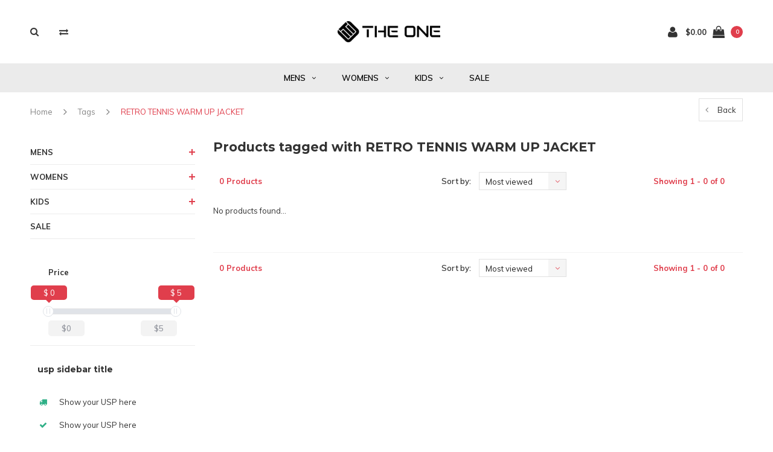

--- FILE ---
content_type: text/html;charset=utf-8
request_url: https://www.theoneinus.com/tags/retro-tennis-warm-up-jacket/
body_size: 9771
content:
<!DOCTYPE html>
<html lang="us">
  <head>

    
    <meta charset="utf-8"/>
<!-- [START] 'blocks/head.rain' -->
<!--

  (c) 2008-2026 Lightspeed Netherlands B.V.
  http://www.lightspeedhq.com
  Generated: 20-01-2026 @ 10:00:20

-->
<link rel="canonical" href="https://www.theoneinus.com/tags/retro-tennis-warm-up-jacket/"/>
<link rel="alternate" href="https://www.theoneinus.com/index.rss" type="application/rss+xml" title="New products"/>
<meta name="robots" content="noodp,noydir"/>
<meta property="og:url" content="https://www.theoneinus.com/tags/retro-tennis-warm-up-jacket/?source=facebook"/>
<meta property="og:site_name" content="The One"/>
<meta property="og:title" content="RETRO TENNIS WARM UP JACKET"/>
<!--[if lt IE 9]>
<script src="https://cdn.shoplightspeed.com/assets/html5shiv.js?2025-02-20"></script>
<![endif]-->
<!-- [END] 'blocks/head.rain' -->
    <title>RETRO TENNIS WARM UP JACKET - The One</title>
    <meta name="description" content="" />
    <meta name="keywords" content="RETRO, TENNIS, WARM, UP, JACKET" />
    <meta name="viewport" content="width=device-width, initial-scale=1.0">
    <meta name="apple-mobile-web-app-capable" content="yes">
    <meta name="apple-mobile-web-app-status-bar-style" content="black">


    <link rel="shortcut icon" href="https://cdn.shoplightspeed.com/shops/622602/themes/3309/v/1035841/assets/favicon.ico?20241219185951" type="image/x-icon" />
    <link href='//fonts.googleapis.com/css?family=Muli:400,300,600,700,800,900' rel='stylesheet' type='text/css'>
    <link href='//fonts.googleapis.com/css?family=Montserrat:400,300,600,700,800,900' rel='stylesheet' type='text/css'>
    <link rel="shortcut icon" href="https://cdn.shoplightspeed.com/shops/622602/themes/3309/v/1035841/assets/favicon.ico?20241219185951" type="image/x-icon" /> 
    <link rel="stylesheet" href="https://cdn.shoplightspeed.com/shops/622602/themes/3309/assets/bootstrap.css?2025030419483920210105151926" />
    <link rel="stylesheet" href="https://cdn.shoplightspeed.com/shops/622602/themes/3309/assets/font-awesome-min.css?2025030419483920210105151926" />
    <link rel="stylesheet" href="https://cdn.shoplightspeed.com/shops/622602/themes/3309/assets/ionicons.css?2025030419483920210105151926" />
    <link rel="stylesheet" href="https://cdn.shoplightspeed.com/shops/622602/themes/3309/assets/transition.css?2025030419483920210105151926" />
    <link rel="stylesheet" href="https://cdn.shoplightspeed.com/shops/622602/themes/3309/assets/dropdown.css?2025030419483920210105151926" />
    <link rel="stylesheet" href="https://cdn.shoplightspeed.com/shops/622602/themes/3309/assets/checkbox.css?2025030419483920210105151926" />
    <link rel="stylesheet" href="https://cdn.shoplightspeed.com/shops/622602/themes/3309/assets/owl-carousel.css?2025030419483920210105151926" />
    <link rel="stylesheet" href="https://cdn.shoplightspeed.com/shops/622602/themes/3309/assets/jquery-fancybox.css?2025030419483920210105151926" />
    <link rel="stylesheet" href="https://cdn.shoplightspeed.com/shops/622602/themes/3309/assets/jquery-custom-scrollbar.css?2025030419483920210105151926" />
        <link rel="stylesheet" href="https://cdn.shoplightspeed.com/shops/622602/themes/3309/assets/style.css?2025030419483920210105151926" />  
    <link rel="stylesheet" href="https://cdn.shoplightspeed.com/shops/622602/themes/3309/assets/responsive.css?2025030419483920210105151926" />
    <link rel="stylesheet" href="https://cdn.shoplightspeed.com/shops/622602/themes/3309/assets/settings.css?2025030419483920210105151926" />
        <link rel="stylesheet" href="https://cdn.shoplightspeed.com/assets/gui-2-0.css?2025-02-20" />
    <link rel="stylesheet" href="https://cdn.shoplightspeed.com/assets/gui-responsive-2-0.css?2025-02-20" />   
    <link rel="stylesheet" href="https://cdn.shoplightspeed.com/shops/622602/themes/3309/assets/custom.css?2025030419483920210105151926" />
    <link rel="stylesheet" href="https://cdn.shoplightspeed.com/shops/622602/themes/3309/assets/new.css?2025030419483920210105151926" />
    <link rel="stylesheet" href="https://cdn.shoplightspeed.com/shops/622602/themes/3309/assets/wsa-css.css?2025030419483920210105151926" />
    <link rel="stylesheet" href="https://cdn.shoplightspeed.com/shops/622602/themes/3309/assets/jquery-bxslider-min.css?2025030419483920210105151926" />
    
    
    <script src="https://cdn.shoplightspeed.com/assets/jquery-1-9-1.js?2025-02-20"></script>
    <script src="https://cdn.shoplightspeed.com/assets/jquery-ui-1-10-1.js?2025-02-20"></script>
   
    <script type="text/javascript" src="https://cdn.shoplightspeed.com/shops/622602/themes/3309/assets/transition.js?2025030419483920210105151926"></script>
    <script type="text/javascript" src="https://cdn.shoplightspeed.com/shops/622602/themes/3309/assets/dropdown.js?2025030419483920210105151926"></script>
    <script type="text/javascript" src="https://cdn.shoplightspeed.com/shops/622602/themes/3309/assets/checkbox.js?2025030419483920210105151926"></script>
    <script type="text/javascript" src="https://cdn.shoplightspeed.com/shops/622602/themes/3309/assets/owl-carousel.js?2025030419483920210105151926"></script>
    <script type="text/javascript" src="https://cdn.shoplightspeed.com/shops/622602/themes/3309/assets/jquery-fancybox.js?2025030419483920210105151926"></script>
    <script type="text/javascript" src="https://cdn.shoplightspeed.com/shops/622602/themes/3309/assets/jquery-custom-scrollbar.js?2025030419483920210105151926"></script>
    <script type="text/javascript" src="https://cdn.shoplightspeed.com/shops/622602/themes/3309/assets/jquery-countdown-min.js?2025030419483920210105151926"></script>
        <script type="text/javascript" src="https://cdn.shoplightspeed.com/shops/622602/themes/3309/assets/global.js?2025030419483920210105151926"></script>
		    <script type="text/javascript" src="https://cdn.shoplightspeed.com/shops/622602/themes/3309/assets/jcarousel.js?2025030419483920210105151926"></script>
    <script type="text/javascript" src="https://cdn.shoplightspeed.com/shops/622602/themes/3309/assets/jquery-bxslider-min.js?2025030419483920210105151926"></script>
    <script type="text/javascript" src="https://cdn.shoplightspeed.com/assets/gui.js?2025-02-20"></script>
    <script type="text/javascript" src="https://cdn.shoplightspeed.com/assets/gui-responsive-2-0.js?2025-02-20"></script>
    <script type="text/javascript" src="//cdnjs.cloudflare.com/ajax/libs/jqueryui-touch-punch/0.2.3/jquery.ui.touch-punch.min.js"></script>
    <ul class="hidden-data hidden" style="display:none !important;"><li>622602</li><li>3309</li><li>nee</li><li>us</li><li>live</li><li></li><li>https://www.theoneinus.com/</li></ul>
        
    <!--[if lt IE 9]>
    <link rel="stylesheet" href="https://cdn.shoplightspeed.com/shops/622602/themes/3309/assets/style-ie.css?2025030419483920210105151926" />
    <![endif]-->
  </head>
  <body id="body">  
    
      

<div class="cart-dropdown">
  <div class="cart-title">Cart<span class="items">(0 Products)</span></div>
  <a href="javascript:void(0)" class="close-cart-drp"><i class="fa fa-close"></i></a>

  <div class="cart-body">
    <div class="cart-products grid column-orient center">
          </div>
  </div>
  <div class="empty-cart">
  No products found
</div>
</div>
<div class="menu-wrap">
    <div class="close-menu"><i class="ion ion-ios-close-empty"></i></div>
    <div class="menu-box">
      <div class="menu-logo medium"><a href="https://www.theoneinus.com/"><img src="https://cdn.shoplightspeed.com/shops/622602/themes/3309/v/1035832/assets/logo-light.png?20241219185220" alt="The One"></a></div>
        <ul>
          <li><a href="https://www.theoneinus.com/">Home</a></li>
                      <li><a href="https://www.theoneinus.com/mens/">MENS</a><span class="more-cats"><span class="plus-min"></span></span>                              <ul class="sub ">
                                      <li><a href="https://www.theoneinus.com/mens/footwear/">FOOTWEAR</a><span class="more-cats"><span class="plus-min"></span></span>                                              <ul class="sub ">
                                                      <li><a href="https://www.theoneinus.com/mens/footwear/sneakers/"><i class="fa fa-circle" aria-hidden="true"></i>SNEAKERS</a></li>
                                                      <li><a href="https://www.theoneinus.com/mens/footwear/boots/"><i class="fa fa-circle" aria-hidden="true"></i>BOOTS</a></li>
                                                      <li><a href="https://www.theoneinus.com/mens/footwear/sandals/"><i class="fa fa-circle" aria-hidden="true"></i>SANDALS</a></li>
                                                  </ul>
                                          </li>
                                      <li><a href="https://www.theoneinus.com/mens/apparel/">APPAREL</a><span class="more-cats"><span class="plus-min"></span></span>                                              <ul class="sub ">
                                                      <li><a href="https://www.theoneinus.com/mens/apparel/tees/"><i class="fa fa-circle" aria-hidden="true"></i>TEES</a></li>
                                                      <li><a href="https://www.theoneinus.com/mens/apparel/shorts/"><i class="fa fa-circle" aria-hidden="true"></i>SHORTS</a></li>
                                                      <li><a href="https://www.theoneinus.com/mens/apparel/hoodies-sweatshirts/"><i class="fa fa-circle" aria-hidden="true"></i>HOODIES &amp; SWEATSHIRTS</a></li>
                                                      <li><a href="https://www.theoneinus.com/mens/apparel/pants/"><i class="fa fa-circle" aria-hidden="true"></i>PANTS</a></li>
                                                      <li><a href="https://www.theoneinus.com/mens/apparel/jackets-vests/"><i class="fa fa-circle" aria-hidden="true"></i>JACKETS &amp; VESTS</a></li>
                                                      <li><a href="https://www.theoneinus.com/mens/apparel/outerwear/"><i class="fa fa-circle" aria-hidden="true"></i>OUTERWEAR</a></li>
                                                      <li><a href="https://www.theoneinus.com/mens/apparel/track-suit/"><i class="fa fa-circle" aria-hidden="true"></i>TRACK SUIT</a></li>
                                                  </ul>
                                          </li>
                                      <li><a href="https://www.theoneinus.com/mens/accessories/">ACCESSORIES</a><span class="more-cats"><span class="plus-min"></span></span>                                              <ul class="sub ">
                                                      <li><a href="https://www.theoneinus.com/mens/accessories/bags/"><i class="fa fa-circle" aria-hidden="true"></i>BAGS</a></li>
                                                      <li><a href="https://www.theoneinus.com/mens/accessories/belts/"><i class="fa fa-circle" aria-hidden="true"></i>BELTS</a></li>
                                                      <li><a href="https://www.theoneinus.com/mens/accessories/cleaners/"><i class="fa fa-circle" aria-hidden="true"></i>CLEANERS</a></li>
                                                      <li><a href="https://www.theoneinus.com/mens/accessories/gloves/"><i class="fa fa-circle" aria-hidden="true"></i>GLOVES</a></li>
                                                      <li><a href="https://www.theoneinus.com/mens/accessories/headwear/"><i class="fa fa-circle" aria-hidden="true"></i>HEADWEAR</a></li>
                                                      <li><a href="https://www.theoneinus.com/mens/accessories/socks/"><i class="fa fa-circle" aria-hidden="true"></i>SOCKS</a></li>
                                                      <li><a href="https://www.theoneinus.com/mens/accessories/wallets/"><i class="fa fa-circle" aria-hidden="true"></i>WALLETS</a></li>
                                                      <li><a href="https://www.theoneinus.com/mens/accessories/watches/"><i class="fa fa-circle" aria-hidden="true"></i>WATCHES</a></li>
                                                      <li><a href="https://www.theoneinus.com/mens/accessories/other/"><i class="fa fa-circle" aria-hidden="true"></i>OTHER</a></li>
                                                  </ul>
                                          </li>
                                  </ul>
                          </li>
                      <li><a href="https://www.theoneinus.com/womens/">WOMENS</a><span class="more-cats"><span class="plus-min"></span></span>                              <ul class="sub ">
                                      <li><a href="https://www.theoneinus.com/womens/footwear/">FOOTWEAR</a><span class="more-cats"><span class="plus-min"></span></span>                                              <ul class="sub ">
                                                      <li><a href="https://www.theoneinus.com/womens/footwear/sneakers/"><i class="fa fa-circle" aria-hidden="true"></i>SNEAKERS</a></li>
                                                      <li><a href="https://www.theoneinus.com/womens/footwear/boots/"><i class="fa fa-circle" aria-hidden="true"></i>BOOTS</a></li>
                                                  </ul>
                                          </li>
                                      <li><a href="https://www.theoneinus.com/womens/apparel/">APPAREL</a><span class="more-cats"><span class="plus-min"></span></span>                                              <ul class="sub ">
                                                      <li><a href="https://www.theoneinus.com/womens/apparel/hoodies-sweatshirts/"><i class="fa fa-circle" aria-hidden="true"></i>HOODIES &amp; SWEATSHIRTS</a></li>
                                                      <li><a href="https://www.theoneinus.com/womens/apparel/jackets-vests/"><i class="fa fa-circle" aria-hidden="true"></i>JACKETS &amp; VESTS</a></li>
                                                      <li><a href="https://www.theoneinus.com/womens/apparel/outerwear/"><i class="fa fa-circle" aria-hidden="true"></i>OUTERWEAR</a></li>
                                                  </ul>
                                          </li>
                                      <li><a href="https://www.theoneinus.com/womens/accessories/">ACCESSORIES</a><span class="more-cats"><span class="plus-min"></span></span>                                              <ul class="sub ">
                                                      <li><a href="https://www.theoneinus.com/womens/accessories/headwear/"><i class="fa fa-circle" aria-hidden="true"></i>HEADWEAR</a></li>
                                                      <li><a href="https://www.theoneinus.com/womens/accessories/eyewear/"><i class="fa fa-circle" aria-hidden="true"></i>EYEWEAR</a></li>
                                                      <li><a href="https://www.theoneinus.com/womens/accessories/cleaners/"><i class="fa fa-circle" aria-hidden="true"></i>CLEANERS</a></li>
                                                      <li><a href="https://www.theoneinus.com/womens/accessories/watches/"><i class="fa fa-circle" aria-hidden="true"></i>WATCHES</a></li>
                                                  </ul>
                                          </li>
                                  </ul>
                          </li>
                      <li><a href="https://www.theoneinus.com/kids/">KIDS</a><span class="more-cats"><span class="plus-min"></span></span>                              <ul class="sub ">
                                      <li><a href="https://www.theoneinus.com/kids/footwear/">FOOTWEAR</a><span class="more-cats"><span class="plus-min"></span></span>                                              <ul class="sub ">
                                                      <li><a href="https://www.theoneinus.com/kids/footwear/grade-school/"><i class="fa fa-circle" aria-hidden="true"></i>GRADE SCHOOL</a></li>
                                                      <li><a href="https://www.theoneinus.com/kids/footwear/pre-school/"><i class="fa fa-circle" aria-hidden="true"></i>PRE SCHOOL</a></li>
                                                      <li><a href="https://www.theoneinus.com/kids/footwear/toddler/"><i class="fa fa-circle" aria-hidden="true"></i>TODDLER</a></li>
                                                      <li><a href="https://www.theoneinus.com/kids/footwear/infant/"><i class="fa fa-circle" aria-hidden="true"></i>INFANT</a></li>
                                                  </ul>
                                          </li>
                                  </ul>
                          </li>
                      <li><a href="https://www.theoneinus.com/sale/">SALE</a>                          </li>
          
                                        
          
          
          
        </ul>

    </div>
  </div>

  <div class="body-wrap">
    <header id="header">
      <div class="main-header">
        <div class="container">
          <div class="main-header-inner">
            <div class="grid center">
              <div class=" grid-cell search-right-icon search-icon-global language-bar-wrapper hidden-sm hidden-xs">
                <a class="search-icon-self " href="javascript:void(0)"><i class="fa fa-search"></i></a>
                <ul class="language-bar ">
                                   <li class="exchange-icon-head hidden-xs hidden-sm"><a href="https://www.theoneinus.com/compare/" title="Compare"><i class="fa fa-exchange" aria-hidden="true"></i></a></li>
                   
                                                   
                </ul>
              </div>


              <div class="grid-cell mobilemenu-btn hidden-md hidden-lg"><a class="open-menu" href="javascript:;"><?xml version="1.0" encoding="utf-8"?>
<!-- Generator: Adobe Illustrator 20.1.0, SVG Export Plug-In . SVG Version: 6.00 Build 0)  -->
<svg version="1.1" id="Capa_1" xmlns="http://www.w3.org/2000/svg" xmlns:xlink="http://www.w3.org/1999/xlink" x="0px" y="0px"
	 viewBox="0 0 352 352" style="enable-background:new 0 0 352 352;" xml:space="preserve">
<style type="text/css">
	
</style>
<g>
	<g>
		<path class="menuicon-svg" d="M0,56v48h48V56H0z M80,56v48h224V56H80z M0,152v48h48v-48H0z M80,152v48h160v-48H80z M0,248v48h48v-48H0z
			 M80,248v48h272v-48H80z"/>
	</g>
</g>
</svg></a></div>
              <div class="grid-cell search-narrow-show visible-xs visible-sm">
                <a class="search-icon-self   search-mob-removed " href="javascript:void(0)"><i class="fa fa-search"></i></a>
              </div>


              <div class="grid-cell center logo-center-tab logo-mobile-move-center logo medium"><a href="https://www.theoneinus.com/"><img src="https://cdn.shoplightspeed.com/shops/622602/themes/3309/v/1035841/assets/logo.png?20241219185951" alt="The One"></a></div>

              
                            
                            
              <div class="grid-cell cart-block-wrap cart">
                <div class="grid center justify-end">
                                                      <div class="grid-cell grow0 user-login-block">
                                          <div class="dark"><a href="https://www.theoneinus.com/account/"><i class="fa fa-user"></i></a></div>
                                      </div>
                  <div class="grid-cell grow0 ">
                    <a href="javascript:;" class="open-cart">

                      <span class="text hidden-xs">
                                                $0.00
                                              </span>
                      <span class="icon"><i class="fa fa-shopping-bag"></i></span>
                      <span class="items">0</span>
                    </a>
                  </div>
                </div>
              </div>
            </div>
          </div>
        </div>

        <div class="grid-cell mobile-search">
          <form action="https://www.theoneinus.com/search/" method="get" id="formSearchMobile">
            <input type="text" name="q" autocomplete="off"  value="" placeholder="Search..."/>
          </form>
        </div>

      </div>

      <div class="main-menu hidden-xs hidden-sm main-menu-capitalize">
        <div class="container">
          <ul class="">
            
            

                                    <li class=""><a href="https://www.theoneinus.com/mens/">MENS<i class="fa fa-angle-down" aria-hidden="true"></i></a>
                            <div class="subnav noDivider">
                <div class="grid">
                  <div class="grid-cell">
                    <div class="grid wrap container center stretch">
                                            <div class="subnav-rows grid-cell  submenu-noimage-width ">
                        <div class="grid">
                          <div class="grid-cell">

                          </div>
                          <div class="grid-cell">
                            <a href="https://www.theoneinus.com/mens/footwear/" class="sub-title">FOOTWEAR</a>
                                                        <ul class="subsub">
                                                            <li><a href="https://www.theoneinus.com/mens/footwear/sneakers/">SNEAKERS</a></li>
                                                            <li><a href="https://www.theoneinus.com/mens/footwear/boots/">BOOTS</a></li>
                                                            <li><a href="https://www.theoneinus.com/mens/footwear/sandals/">SANDALS</a></li>
                                                          </ul>
                                                      </div>
                        </div>
                      </div>
                                            <div class="subnav-rows grid-cell  submenu-noimage-width ">
                        <div class="grid">
                          <div class="grid-cell">

                          </div>
                          <div class="grid-cell">
                            <a href="https://www.theoneinus.com/mens/apparel/" class="sub-title">APPAREL</a>
                                                        <ul class="subsub">
                                                            <li><a href="https://www.theoneinus.com/mens/apparel/tees/">TEES</a></li>
                                                            <li><a href="https://www.theoneinus.com/mens/apparel/shorts/">SHORTS</a></li>
                                                            <li><a href="https://www.theoneinus.com/mens/apparel/hoodies-sweatshirts/">HOODIES &amp; SWEATSHIRTS</a></li>
                                                            <li><a href="https://www.theoneinus.com/mens/apparel/pants/">PANTS</a></li>
                                                            <li><a href="https://www.theoneinus.com/mens/apparel/jackets-vests/">JACKETS &amp; VESTS</a></li>
                                                            <li><a href="https://www.theoneinus.com/mens/apparel/outerwear/">OUTERWEAR</a></li>
                                                            <li><a href="https://www.theoneinus.com/mens/apparel/track-suit/">TRACK SUIT</a></li>
                                                          </ul>
                                                      </div>
                        </div>
                      </div>
                                            <div class="subnav-rows grid-cell  submenu-noimage-width ">
                        <div class="grid">
                          <div class="grid-cell">

                          </div>
                          <div class="grid-cell">
                            <a href="https://www.theoneinus.com/mens/accessories/" class="sub-title">ACCESSORIES</a>
                                                        <ul class="subsub">
                                                            <li><a href="https://www.theoneinus.com/mens/accessories/bags/">BAGS</a></li>
                                                            <li><a href="https://www.theoneinus.com/mens/accessories/belts/">BELTS</a></li>
                                                            <li><a href="https://www.theoneinus.com/mens/accessories/cleaners/">CLEANERS</a></li>
                                                            <li><a href="https://www.theoneinus.com/mens/accessories/gloves/">GLOVES</a></li>
                                                            <li><a href="https://www.theoneinus.com/mens/accessories/headwear/">HEADWEAR</a></li>
                                                            <li><a href="https://www.theoneinus.com/mens/accessories/socks/">SOCKS</a></li>
                                                            <li><a href="https://www.theoneinus.com/mens/accessories/wallets/">WALLETS</a></li>
                                                            <li><a href="https://www.theoneinus.com/mens/accessories/watches/">WATCHES</a></li>
                                                            <li><a href="https://www.theoneinus.com/mens/accessories/other/">OTHER</a></li>
                                                          </ul>
                                                      </div>
                        </div>
                      </div>
                      
                    </div>
                  </div>
                                  </div>
              </div>
                          </li>
                        <li class=""><a href="https://www.theoneinus.com/womens/">WOMENS<i class="fa fa-angle-down" aria-hidden="true"></i></a>
                            <div class="subnav noDivider">
                <div class="grid">
                  <div class="grid-cell">
                    <div class="grid wrap container center stretch">
                                            <div class="subnav-rows grid-cell  submenu-noimage-width ">
                        <div class="grid">
                          <div class="grid-cell">

                          </div>
                          <div class="grid-cell">
                            <a href="https://www.theoneinus.com/womens/footwear/" class="sub-title">FOOTWEAR</a>
                                                        <ul class="subsub">
                                                            <li><a href="https://www.theoneinus.com/womens/footwear/sneakers/">SNEAKERS</a></li>
                                                            <li><a href="https://www.theoneinus.com/womens/footwear/boots/">BOOTS</a></li>
                                                          </ul>
                                                      </div>
                        </div>
                      </div>
                                            <div class="subnav-rows grid-cell  submenu-noimage-width ">
                        <div class="grid">
                          <div class="grid-cell">

                          </div>
                          <div class="grid-cell">
                            <a href="https://www.theoneinus.com/womens/apparel/" class="sub-title">APPAREL</a>
                                                        <ul class="subsub">
                                                            <li><a href="https://www.theoneinus.com/womens/apparel/hoodies-sweatshirts/">HOODIES &amp; SWEATSHIRTS</a></li>
                                                            <li><a href="https://www.theoneinus.com/womens/apparel/jackets-vests/">JACKETS &amp; VESTS</a></li>
                                                            <li><a href="https://www.theoneinus.com/womens/apparel/outerwear/">OUTERWEAR</a></li>
                                                          </ul>
                                                      </div>
                        </div>
                      </div>
                                            <div class="subnav-rows grid-cell  submenu-noimage-width ">
                        <div class="grid">
                          <div class="grid-cell">

                          </div>
                          <div class="grid-cell">
                            <a href="https://www.theoneinus.com/womens/accessories/" class="sub-title">ACCESSORIES</a>
                                                        <ul class="subsub">
                                                            <li><a href="https://www.theoneinus.com/womens/accessories/headwear/">HEADWEAR</a></li>
                                                            <li><a href="https://www.theoneinus.com/womens/accessories/eyewear/">EYEWEAR</a></li>
                                                            <li><a href="https://www.theoneinus.com/womens/accessories/cleaners/">CLEANERS</a></li>
                                                            <li><a href="https://www.theoneinus.com/womens/accessories/watches/">WATCHES</a></li>
                                                          </ul>
                                                      </div>
                        </div>
                      </div>
                      
                    </div>
                  </div>
                                  </div>
              </div>
                          </li>
                        <li class=""><a href="https://www.theoneinus.com/kids/">KIDS<i class="fa fa-angle-down" aria-hidden="true"></i></a>
                            <div class="subnav noDivider">
                <div class="grid">
                  <div class="grid-cell">
                    <div class="grid wrap container center stretch">
                                            <div class="subnav-rows grid-cell  submenu-noimage-width ">
                        <div class="grid">
                          <div class="grid-cell">

                          </div>
                          <div class="grid-cell">
                            <a href="https://www.theoneinus.com/kids/footwear/" class="sub-title">FOOTWEAR</a>
                                                        <ul class="subsub">
                                                            <li><a href="https://www.theoneinus.com/kids/footwear/grade-school/">GRADE SCHOOL</a></li>
                                                            <li><a href="https://www.theoneinus.com/kids/footwear/pre-school/">PRE SCHOOL</a></li>
                                                            <li><a href="https://www.theoneinus.com/kids/footwear/toddler/">TODDLER</a></li>
                                                            <li><a href="https://www.theoneinus.com/kids/footwear/infant/">INFANT</a></li>
                                                          </ul>
                                                      </div>
                        </div>
                      </div>
                      
                    </div>
                  </div>
                                  </div>
              </div>
                          </li>
                        <li class=""><a href="https://www.theoneinus.com/sale/">SALE</a>
                          </li>
                        
            
            
            
                        
            
          </ul>
        </div>
      </div>

      

      
            <div id="search" class="search right-search-tab right-search-dropdown ">
        <form action="https://www.theoneinus.com/search/" method="get" id="formSearch">
                    <a class="search-icon-mobile visible-xs " href="javascript:void(0)"><i class="fa fa-search"></i></a>
                    <input class="searbar-input" type="text" name="q" autocomplete="off"  value="" placeholder="Search..."/>
          <span class="search-text-remover"><i class="fa fa-close"></i></span>

          <div class="autocomplete">
            <div class="search-products products-livesearch grid center wrap"></div>
            <div class="more"><a href="#">View all results <span>(0)</span></a></div>
            <div class="notfound">No products found...</div>
          </div>

        </form>
      </div>
    </header>   
    
    <main>
      <div class="container   main-content">
        
<div class="message-container all-products-message">
  <div class="container">
    <div class="messages">
      <div class="message success">
        <div class="icon"><i class="fa fa-check" aria-hidden="true"></i></div>
        <div class="text">
          <ul>
            <li>All products are added to your cart.</li>
          </ul>
        </div>
      </div>
    </div>
  </div>
</div>                
<div class="page-top hidden-xs row">
  <div class="col-sm-9 col-md-9 hidden-xs breadcrumbs">
    <a href="https://www.theoneinus.com/" title="Home">Home</a>

        <span class="bread-divider"><i class="fa fa-angle-right" aria-hidden="true"></i></span>
    <a class="" href="https://www.theoneinus.com/tags/">Tags</a>
        <span class="bread-divider"><i class="fa fa-angle-right" aria-hidden="true"></i></span>
    <a class="last" href="https://www.theoneinus.com/tags/retro-tennis-warm-up-jacket/">RETRO TENNIS WARM UP JACKET</a>
      </div>

  <div class="back-box col-sm-3 col-md-3">
    <a class="back-to " href="https://www.theoneinus.com/tags/"><span class="hidden-xs">Back</span><span class="hidden-sm hidden-md hidden-lg">Back</span></a>
  </div>
</div>


<div class="row">
  <div class="col-md-3 sidebar">
    <div class="sidewrap">

<ul class="side-cats">
    <li class=""><a href="https://www.theoneinus.com/mens/">MENS</a><span class="more-cats"><span class="plus-min"></span></span>        <ul class="">
            <li class=""><a href="https://www.theoneinus.com/mens/footwear/">FOOTWEAR</a><span class="more-cats"><span class="plus-min"></span></span>                <ul class="">
                    <li class=""><a href="https://www.theoneinus.com/mens/footwear/sneakers/">SNEAKERS</a></li>
                    <li class=""><a href="https://www.theoneinus.com/mens/footwear/boots/">BOOTS</a></li>
                    <li class=""><a href="https://www.theoneinus.com/mens/footwear/sandals/">SANDALS</a></li>
                  </ul>
              </li>
            <li class=""><a href="https://www.theoneinus.com/mens/apparel/">APPAREL</a><span class="more-cats"><span class="plus-min"></span></span>                <ul class="">
                    <li class=""><a href="https://www.theoneinus.com/mens/apparel/tees/">TEES</a></li>
                    <li class=""><a href="https://www.theoneinus.com/mens/apparel/shorts/">SHORTS</a></li>
                    <li class=""><a href="https://www.theoneinus.com/mens/apparel/hoodies-sweatshirts/">HOODIES &amp; SWEATSHIRTS</a></li>
                    <li class=""><a href="https://www.theoneinus.com/mens/apparel/pants/">PANTS</a></li>
                    <li class=""><a href="https://www.theoneinus.com/mens/apparel/jackets-vests/">JACKETS &amp; VESTS</a></li>
                    <li class=""><a href="https://www.theoneinus.com/mens/apparel/outerwear/">OUTERWEAR</a></li>
                    <li class=""><a href="https://www.theoneinus.com/mens/apparel/track-suit/">TRACK SUIT</a></li>
                  </ul>
              </li>
            <li class=""><a href="https://www.theoneinus.com/mens/accessories/">ACCESSORIES</a><span class="more-cats"><span class="plus-min"></span></span>                <ul class="">
                    <li class=""><a href="https://www.theoneinus.com/mens/accessories/bags/">BAGS</a></li>
                    <li class=""><a href="https://www.theoneinus.com/mens/accessories/belts/">BELTS</a></li>
                    <li class=""><a href="https://www.theoneinus.com/mens/accessories/cleaners/">CLEANERS</a></li>
                    <li class=""><a href="https://www.theoneinus.com/mens/accessories/gloves/">GLOVES</a></li>
                    <li class=""><a href="https://www.theoneinus.com/mens/accessories/headwear/">HEADWEAR</a></li>
                    <li class=""><a href="https://www.theoneinus.com/mens/accessories/socks/">SOCKS</a></li>
                    <li class=""><a href="https://www.theoneinus.com/mens/accessories/wallets/">WALLETS</a></li>
                    <li class=""><a href="https://www.theoneinus.com/mens/accessories/watches/">WATCHES</a></li>
                    <li class=""><a href="https://www.theoneinus.com/mens/accessories/other/">OTHER</a></li>
                  </ul>
              </li>
          </ul>
      </li>
    <li class=""><a href="https://www.theoneinus.com/womens/">WOMENS</a><span class="more-cats"><span class="plus-min"></span></span>        <ul class="">
            <li class=""><a href="https://www.theoneinus.com/womens/footwear/">FOOTWEAR</a><span class="more-cats"><span class="plus-min"></span></span>                <ul class="">
                    <li class=""><a href="https://www.theoneinus.com/womens/footwear/sneakers/">SNEAKERS</a></li>
                    <li class=""><a href="https://www.theoneinus.com/womens/footwear/boots/">BOOTS</a></li>
                  </ul>
              </li>
            <li class=""><a href="https://www.theoneinus.com/womens/apparel/">APPAREL</a><span class="more-cats"><span class="plus-min"></span></span>                <ul class="">
                    <li class=""><a href="https://www.theoneinus.com/womens/apparel/hoodies-sweatshirts/">HOODIES &amp; SWEATSHIRTS</a></li>
                    <li class=""><a href="https://www.theoneinus.com/womens/apparel/jackets-vests/">JACKETS &amp; VESTS</a></li>
                    <li class=""><a href="https://www.theoneinus.com/womens/apparel/outerwear/">OUTERWEAR</a></li>
                  </ul>
              </li>
            <li class=""><a href="https://www.theoneinus.com/womens/accessories/">ACCESSORIES</a><span class="more-cats"><span class="plus-min"></span></span>                <ul class="">
                    <li class=""><a href="https://www.theoneinus.com/womens/accessories/headwear/">HEADWEAR</a></li>
                    <li class=""><a href="https://www.theoneinus.com/womens/accessories/eyewear/">EYEWEAR</a></li>
                    <li class=""><a href="https://www.theoneinus.com/womens/accessories/cleaners/">CLEANERS</a></li>
                    <li class=""><a href="https://www.theoneinus.com/womens/accessories/watches/">WATCHES</a></li>
                  </ul>
              </li>
          </ul>
      </li>
    <li class=""><a href="https://www.theoneinus.com/kids/">KIDS</a><span class="more-cats"><span class="plus-min"></span></span>        <ul class="">
            <li class=""><a href="https://www.theoneinus.com/kids/footwear/">FOOTWEAR</a><span class="more-cats"><span class="plus-min"></span></span>                <ul class="">
                    <li class=""><a href="https://www.theoneinus.com/kids/footwear/grade-school/">GRADE SCHOOL</a></li>
                    <li class=""><a href="https://www.theoneinus.com/kids/footwear/pre-school/">PRE SCHOOL</a></li>
                    <li class=""><a href="https://www.theoneinus.com/kids/footwear/toddler/">TODDLER</a></li>
                    <li class=""><a href="https://www.theoneinus.com/kids/footwear/infant/">INFANT</a></li>
                  </ul>
              </li>
          </ul>
      </li>
    <li class=""><a href="https://www.theoneinus.com/sale/">SALE</a>      </li>
        </ul>

          

  <div class="sort">
  <form action="https://www.theoneinus.com/tags/retro-tennis-warm-up-jacket/" method="get" id="filter_form_side">
    <input type="hidden" name="mode" value="grid" id="filter_form_mode" />
    <input type="hidden" name="limit" value="12" id="filter_form_limit" />
    <input type="hidden" name="sort" value="popular" id="filter_form_sort" />
    <input type="hidden" name="max" value="5" id="filter_form_max" />
    <input type="hidden" name="min" value="0" id="filter_form_min" />

    
                    <div class="filter-wrap">
      <div class="filter-title active" data-box="filter_box_price">Price</div>
      <div class="filter-box filter_box_price">
        <div class="price-filter">
          <div class="sidebar-filter-slider">
            <div id="collection-filter-price"></div>
          </div>
          <div class="price-filter-range clear grid justify-space">
            <div class="min grid-cell grow0"><span>$0</span></div>
            <div class="max grid-cell grow0"><span>$5</span></div>
            <div id="live-filter-min">$ 0</div>
            <div id="live-filter-max">$ 5</div>
          </div>
        </div>
      </div>
    </div>
                
    
  </form>
  </div>


<div class="side-usp hidden-xs hidden-sm">
  <h3 class="side-title">usp sidebar title</h3>
  <ul>
    <li class="text-left hidden-xs hidden-sm">
            <div class="icon"><i class="fa fa-truck" aria-hidden="true"></i></div><div class="text">Show your USP here</div>
          </li>
    <li class="text-left hidden-xs hidden-sm">
            <div class="icon"><i class="fa fa-check" aria-hidden="true"></i></div><div class="text">Show your USP here</div>
          </li>
    <li class="text-left hidden-xs hidden-sm">
            <div class="icon"><i class="fa fa-clock-o" aria-hidden="true"></i></div><div class="text">Show your USP here</div>
          </li>
        <li class="text-left hidden-xs hidden-sm">
            <div class="icon"><i class="fa fa-star" aria-hidden="true"></i></div><div class="text">Show your USP here</div>
          </li>
      </ul>
</div>


                              <div class="tags-box hidden-sm hidden-xs">
            <h3 class="side-title">Tags</h3>
            <ul class="tags">
                            <li class="tag"><a href="https://www.theoneinus.com/tags/0017h706/">0017h706</a></li>
                            <li class="tag"><a href="https://www.theoneinus.com/tags/367516-02/">367516-02</a></li>
                            <li class="tag"><a href="https://www.theoneinus.com/tags/368180-01/">368180-01</a></li>
                            <li class="tag"><a href="https://www.theoneinus.com/tags/8-inch-moc/">8-inch moc</a></li>
                            <li class="tag"><a href="https://www.theoneinus.com/tags/9680r/">9680r</a></li>
                            <li class="tag"><a href="https://www.theoneinus.com/tags/cityforce/">CITYFORCE</a></li>
                            <li class="tag"><a href="https://www.theoneinus.com/tags/clara/">Clara</a></li>
                            <li class="tag"><a href="https://www.theoneinus.com/tags/infant/">INFANT</a></li>
                            <li class="tag"><a href="https://www.theoneinus.com/tags/silversmith/">Silversmith</a></li>
                            <li class="tag"><a href="https://www.theoneinus.com/tags/a1lu3/">a1lu3</a></li>
                            <li class="tag"><a href="https://www.theoneinus.com/tags/a1rbp/">a1rbp</a></li>
                            <li class="tag"><a href="https://www.theoneinus.com/tags/age/">age</a></li>
                            <li class="tag"><a href="https://www.theoneinus.com/tags/belt/">belt</a></li>
                            <li class="tag"><a href="https://www.theoneinus.com/tags/blacksmith/">blacksmith</a></li>
                            <li class="tag"><a href="https://www.theoneinus.com/tags/boot/">boot</a></li>
                            <li class="tag"><a href="https://www.theoneinus.com/tags/boots/">boots</a></li>
                            <li class="tag"><a href="https://www.theoneinus.com/tags/classic-moc/">classic moc</a></li>
                            <li class="tag"><a href="https://www.theoneinus.com/tags/classid-oxford/">classid oxford</a></li>
                            <li class="tag"><a href="https://www.theoneinus.com/tags/cooper-moc/">cooper moc</a></li>
                            <li class="tag"><a href="https://www.theoneinus.com/tags/fred-perry/">fred perry</a></li>
                            <li class="tag"><a href="https://www.theoneinus.com/tags/hats/">hats</a></li>
                            <li class="tag"><a href="https://www.theoneinus.com/tags/iron-ranger/">iron ranger</a></li>
                            <li class="tag"><a href="https://www.theoneinus.com/tags/puma/">puma</a></li>
                            <li class="tag"><a href="https://www.theoneinus.com/tags/shelby/">shelby</a></li>
                            <li class="tag"><a href="https://www.theoneinus.com/tags/socks/">socks</a></li>
                            <li class="tag"><a href="https://www.theoneinus.com/tags/timberland/">timberland</a></li>
                            <li class="tag"><a href="https://www.theoneinus.com/tags/wallet/">wallet</a></li>
                            <li class="tag"><a href="https://www.theoneinus.com/tags/wallets/">wallets</a></li>
                            <li class="tag"><a href="https://www.theoneinus.com/tags/weekender-chukka/">weekender chukka</a></li>
                            <li class="tag"><a href="https://www.theoneinus.com/tags/weekender-oxford/">weekender oxford</a></li>
                            <li class="tag"><a href="https://www.theoneinus.com/tags/wolverine/">wolverine</a></li>
                            <li class="tag"><a href="https://www.theoneinus.com/tags/work-oxford/">work oxford</a></li>
                            <li class="tag"><a href="https://www.theoneinus.com/tags/3306/">3306</a></li>
                            <li class="tag"><a href="https://www.theoneinus.com/tags/3322/">3322</a></li>
                            <li class="tag"><a href="https://www.theoneinus.com/tags/3362/">3362</a></li>
                            <li class="tag"><a href="https://www.theoneinus.com/tags/3376/">3376</a></li>
                            <li class="tag"><a href="https://www.theoneinus.com/tags/3405/">3405</a></li>
                            <li class="tag"><a href="https://www.theoneinus.com/tags/8106/">8106</a></li>
                            <li class="tag"><a href="https://www.theoneinus.com/tags/95062/">95062</a></li>
                            <li class="tag"><a href="https://www.theoneinus.com/tags/95187/">95187</a></li>
                          </ul>
          </div>
                    
          


      </div>  </div>
  <div class="col-sm-12 col-md-9">
          <div class="mobile-product-top-wrapper visible-xs">
            <div class="mobile-product-topimage grid">
              <div class="brandname-block grid-cell">
                              </div>
              <div class="mob-back-collection grid-cell text-right">
                <a href="https://www.theoneinus.com/tags/" class=""><i class="fa fa-angle-left"></i> Back</a>
              </div>
            </div>
          </div>
    
    	<div class="collection-top">
      <h1>Products tagged with RETRO TENNIS WARM UP JACKET</h1>
      <div class="col-description"></div>
			
    	
      


      
                  
      
      <div class="top-filters">
        <form action="https://www.theoneinus.com/tags/retro-tennis-warm-up-jacket/" method="get" id="filter_form" class="grid center justify-space">
                                        <input type="hidden" name="mode" value="grid" id="filter_form_mode_top" />
          <input type="hidden" name="max" value="5" id="filter_form_max_top" />
          <input type="hidden" name="min" value="0" id="filter_form_min_top" />

          
          <div class="grid-cell items-overall plain-text hidden-xs">0 Products</div>

          <div class="grid-cell right">
            <label for="sortselect" class="hidden-xs">Sort by:</label>
            <select class="" id="sortselect" name="sort" onchange="$('#formSortModeLimit').submit();">
                            <option value="popular" selected="selected">Most viewed</option>
                            <option value="newest">Newest products</option>
                            <option value="lowest">Lowest price</option>
                            <option value="highest">Highest price</option>
                            <option value="asc">Name ascending</option>
                            <option value="desc">Name descending</option>
                          </select>
          </div>


          <span class="grid-cell page-info hidden-xs right">
            <div class="plain-text hidden-xs hidden-sm hidden-md">Showing 1 - 0 of 0</div>
                      </span>
              
              <div class="clearfix"></div>




        </form>
      </div>
    </div>

    <div class="mobile-filters">
      <form action="https://www.theoneinus.com/tags/retro-tennis-warm-up-jacket/" method="get" id="filter_form_side_mob">
        <input type="hidden" name="mode" value="grid" id="filter_form_mode_mob" />
        <input type="hidden" name="limit" value="12" id="filter_form_limit_mob" />
        <input type="hidden" name="sort" value="popular" id="filter_form_sort_mob" />
        <input type="hidden" name="max" value="5" id="filter_form_max_mob" />
        <input type="hidden" name="min" value="0" id="filter_form_min_mob" />

        <div class="row">
        
                </div>

      </form>
    </div>

    <div class="row products col-page-products">
            <div class="no-products-found col-xs-12">No products found...</div>
    
      
    </div>

    <div class="top-filters bottom">
        <form action="https://www.theoneinus.com/tags/retro-tennis-warm-up-jacket/" method="get" id="filter_form_bottom" class="grid center justify-space">
                                        <input type="hidden" name="mode" value="grid" id="filter_form_mode_top" />
          <input type="hidden" name="max" value="5" id="filter_form_max_top" />
          <input type="hidden" name="min" value="0" id="filter_form_min_top" />

                                                            
          <div class="grid-cell items-overall plain-text hidden-xs">0 Products</div>

          <div class="grid-cell right">
            <label for="sortselect" class="hidden-xs">Sort by:</label>
            <select class="" id="sortselect" name="sort" onchange="$('#formSortModeLimit').submit();">
                            <option value="popular" selected="selected">Most viewed</option>
                            <option value="newest">Newest products</option>
                            <option value="lowest">Lowest price</option>
                            <option value="highest">Highest price</option>
                            <option value="asc">Name ascending</option>
                            <option value="desc">Name descending</option>
                          </select>
          </div>


          <span class="grid-cell page-info hidden-xs right">
            <div class="plain-text hidden-xs hidden-sm hidden-md">Showing 1 - 0 of 0</div>
                      </span>
              
              <div class="clearfix"></div>




        </form>
      </div>


        <div class="page-content grid">
            <div class="grid-cell nofelx content-text_block">
              </div>
    </div>
    

  </div>
</div>

<script type="text/javascript">
  $.fn.toggleHtml = function(t1, t2){
    if (this.html() == t1) this.html(t2);
    else                   this.html(t1);
    return this;
  };

  $(function(){
/*
    $('a.read-more').on('click', function(){
      $('.content-wrap, .content-wrap .gradient').toggleClass('active');
      $(this).toggleHtml("<i class=\"fa fa-minus\"></i> Read less", "<i class=\"fa fa-plus\"></i> Read more");
    });
*/
    $('#filter_form input, #filter_form select, #filter_form_side input, #filter_form_side select, #filter_form_bottom input, #filter_form_bottom select').change(function(){
      $(this).closest('form').submit();
    });

    $("#collection-filter-price").slider({
      live: true,
      range: true,
      min: 0,
      max: 5,
      values: [0, 5],
      step: 1,
      create: function() {
        $('#live-filter-min').appendTo($('#collection-filter-price a').get(0));
        $('#live-filter-max').appendTo($('#collection-filter-price a').get(1));
      },
      slide: function( event, ui){
    $('.sidebar-filter-range .min span').html(ui.values[0]);
    $('.sidebar-filter-range .max span').html(ui.values[1]);

    $('#filter_form_min').val(ui.values[0]);
    $('#filter_form_max').val(ui.values[1]);
    $(ui.handle).find('#live-filter-min, #live-filter-max').html('<span>$</span>' + ui.value);
  },
  stop: function(event, ui){
    $('#filter_form_side').submit();
  }
    });
  });
  $(document).ready(function(){
    $(".ui-slider-handle").mouseenter(function(){
      $(this).children().addClass("filter-price-toggler");
    });
    $(".ui-slider-handle").mouseleave(function(){
      $(this).children().removeClass("filter-price-toggler");
    });
  });
</script>              </div>
    </main>
      
    <footer id="footer" class="">
  
       <div class="main-footer">
         <div class="container">
           <div class="row hidden-sm">
             
              <div class="col-lg-3 col-md-3 col-sm-6">
                <div class="footer-logo medium"><a href="https://www.theoneinus.com/"><img src="https://cdn.shoplightspeed.com/shops/622602/themes/3309/v/1059326/assets/footer-logo.png?20250301172334" alt="The One"></a>
                </div>
                                  <p>THE ONE is unique premium boutique retailer servicing Lehigh Valley, PA area with major brands from aross the world</p>
                                 <div class="info-desk">
                  <ul>
                                        <li>
                      <span class="icon">Telephone</span>
                      <span class="text"><a href="tel:610 428 6580">610 428 6580</a></span>
                    </li>
                                                            <li>
                      <span class="icon">Email</span>
                      <span class="text"><a href="/cdn-cgi/l/email-protection#0c65626a634c7864696362696562797f226f6361"><span class="__cf_email__" data-cfemail="eb82858d84ab9f838e84858e82859e98c5888486">[email&#160;protected]</span></a></span>
                    </li>
                      
                  </ul>
                </div>
                <div class="socials">
                  <a href="https://www.facebook.com/theoneinus" class="social-icon" target="_blank"><i class="fa fa-facebook" aria-hidden="true"></i></a>                                    <a href="https://www.instagram.com/theoneinus" class="social-icon" target="_blank" title="Instagram The One"><i class="fa fa-instagram" aria-hidden="true"></i></a>                  <a href="https://www.pinterest.com/theoneinus" class="social-icon" target="_blank"><i class="fa fa-pinterest" aria-hidden="true"></i></a>                                                                                                                                              </div>
                
               
                
              </div>
              
              <div class="col-lg-2 col-md-2 col-lg-offset-1 col-md-offset-1 col-sm-2">
                <div class="mobile-slide">
                  <div class="footer-title">Categories <span class="more-cats"><span class="plus-min"></span></span></div> 
                  <ul>
                                        <li><a href="https://www.theoneinus.com/mens/">MENS</a></li>
                                        <li><a href="https://www.theoneinus.com/womens/">WOMENS</a></li>
                                        <li><a href="https://www.theoneinus.com/kids/">KIDS</a></li>
                                        <li><a href="https://www.theoneinus.com/sale/">SALE</a></li>
                                      </ul>
                </div>
              </div>
              
              <div class="col-lg-2 col-md-2 col-lg-offset-1 col-md-offset-1 col-sm-2">
                <div class="mobile-slide">
                  <div class="footer-title">Customer service <span class="more-cats"><span class="plus-min"></span></span></div>   
                  <ul>
                                          <li><a href="https://www.theoneinus.com/service/about/">About us</a></li>
                                          <li><a href="https://www.theoneinus.com/service/shipping-returns/">Returns</a></li>
                                          <li><a href="https://www.theoneinus.com/service/">Customer support</a></li>
                                          <li><a href="https://www.theoneinus.com/service/privacy-policy/">Privacy policy</a></li>
                                          <li><a href="https://www.theoneinus.com/service/cookie-policy/">Cookie Policy</a></li>
                                          <li><a href="https://www.theoneinus.com/service/payment-methods/">Payment methods</a></li>
                                      </ul>
                </div>
              </div>
              
              <div class="col-lg-2 col-md-2 col-lg-offset-1 col-md-offset-1 col-sm-2">
                <div class="mobile-slide">
                  <div class="footer-title">My account <span class="more-cats"><span class="plus-min"></span></span></div>   
                  <ul>
                                        <li><a href="https://www.theoneinus.com/account/" title="Register">Register</a></li>
                                        <li><a href="https://www.theoneinus.com/account/orders/" title="My orders">My orders</a></li>
                    <li><a href="https://www.theoneinus.com/account/tickets/" title="My tickets">My tickets</a></li>
                    <li><a href="https://www.theoneinus.com/account/wishlist/" title="My wishlist">My wishlist</a></li>
                                        <li><a href="https://www.theoneinus.com/compare/">Compare products</a></li>
                  </ul>
                </div>  
              </div>
             <div class="clearfix"></div>
             <div class="col-lg-3 col-md-3">
                           </div>
                         
             <div class="col-lg-3 col-md-3"></div>
           </div>
           
           <div class="row visible-sm">
              <div class="col-sm-6">
                <div class="col-sm-12">
                  <div class="footer-logo medium"><a href="https://www.theoneinus.com/"><img src="https://cdn.shoplightspeed.com/shops/622602/themes/3309/v/1059326/assets/footer-logo.png?20250301172334" alt="The One"></a>
                  </div>
                                      <p>THE ONE is unique premium boutique retailer servicing Lehigh Valley, PA area with major brands from aross the world</p>
                                     <div class="info-desk">
                    <ul>
                                            <li>
                        <span class="icon">Telephone</span>
                        <span class="text"><a href="tel:610 428 6580">610 428 6580</a></span>
                      </li>
                                                                  <li>
                        <span class="icon">Email</span>
                        <span class="text"><a href="/cdn-cgi/l/email-protection#b2dbdcd4ddf2c6dad7dddcd7dbdcc7c19cd1dddf"><span class="__cf_email__" data-cfemail="f59c9b939ab5819d909a9b909c9b8086db969a98">[email&#160;protected]</span></a></span>
                      </li>
                                          </ul>
                  </div>
                  <div class="socials">
                    <a href="https://www.facebook.com/theoneinus" class="social-icon" target="_blank"><i class="fa fa-facebook" aria-hidden="true"></i></a>                                        <a href="https://www.instagram.com/theoneinus" class="social-icon" target="_blank" title="Instagram The One"><i class="fa fa-instagram" aria-hidden="true"></i></a>                    <a href="https://www.pinterest.com/theoneinus" class="social-icon" target="_blank"><i class="fa fa-pinterest" aria-hidden="true"></i></a>                                                                                                                                                              </div>



                </div>
              </div>

              <div class="col-sm-6">
                <div class="col-sm-12">
                  <div class="mobile-slide">
                    <div class="footer-title">Categories <span class="more-cats"><span class="plus-min"></span></span></div>
                    <ul>
                                            <li><a href="https://www.theoneinus.com/mens/">MENS</a></li>
                                            <li><a href="https://www.theoneinus.com/womens/">WOMENS</a></li>
                                            <li><a href="https://www.theoneinus.com/kids/">KIDS</a></li>
                                            <li><a href="https://www.theoneinus.com/sale/">SALE</a></li>
                                          </ul>
                  </div>

                </div>

                <div class="col-sm-12">
                  <div class="mobile-slide">
                    <div class="footer-title">Customer service <span class="more-cats"><span class="plus-min"></span></span></div>
                    <ul>
                                              <li><a href="https://www.theoneinus.com/service/about/">About us</a></li>
                                              <li><a href="https://www.theoneinus.com/service/shipping-returns/">Returns</a></li>
                                              <li><a href="https://www.theoneinus.com/service/">Customer support</a></li>
                                              <li><a href="https://www.theoneinus.com/service/privacy-policy/">Privacy policy</a></li>
                                              <li><a href="https://www.theoneinus.com/service/cookie-policy/">Cookie Policy</a></li>
                                              <li><a href="https://www.theoneinus.com/service/payment-methods/">Payment methods</a></li>
                                          </ul>
                  </div>
                </div>

                <div class="col-sm-12">
                  <div class="mobile-slide">
                    <div class="footer-title">My account <span class="more-cats"><span class="plus-min"></span></span></div>
                    <ul>
                                            <li><a href="https://www.theoneinus.com/account/" title="Register">Register</a></li>
                                            <li><a href="https://www.theoneinus.com/account/orders/" title="My orders">My orders</a></li>
                      <li><a href="https://www.theoneinus.com/account/tickets/" title="My tickets">My tickets</a></li>
                      <li><a href="https://www.theoneinus.com/account/wishlist/" title="My wishlist">My wishlist</a></li>
                                            <li><a href="https://www.theoneinus.com/compare/">Compare products</a></li>
                    </ul>
                  </div>
                </div>

               <div class="clearfix"></div>
               <div class="col-lg-3 col-md-3">
                               </div>
               
               <div class="col-lg-3 col-md-3"></div>
              </div>
            </div>
         </div>
       </div>
       
              <div class="footer-middle">
          <div class="newsletter-bar">
            <div class="container">
              <div class="align">
                <div class="input">
                  <form id="formNewsletter" class="grid justify-space center" action="https://www.theoneinus.com/account/newsletter/" method="post">
                    <input type="hidden" name="key" value="62df59981da7e9db9240ba564d9e20fd" />
                    <label class="grid-cell grow0">Subscribe to newsletter</label>
                    <input class="grid-cell grow0 " type="text" name="email" id="formNewsletterEmail" value="" placeholder="Email address"/>
                    <a class="btn" href="#" onclick="$('#formNewsletter').submit(); return false;" title="Subscribe"><span>Send</span></a>
                  </form>
                </div>
              </div>
            </div>
          </div>
       </div>
              
       <div class="footer-bottom">
         <a class="back-top" data-scroll="body" href="javascript:;"><i class="fa fa-angle-up" aria-hidden="true"></i></a>
         <div class="container">
           <div class="left dmws-copyright">
             © Copyright 2026
                                - Powered by
                                <a href="http://www.lightspeedhq.com" title="Lightspeed" target="_blank">Lightspeed</a>
                                                 - Theme By <a href="https://dmws.nl/themes/" target="_blank" rel="noopener">DMWS</a> x <a href="https://plus.dmws.nl/" title="Upgrade your theme with Plus+ for Lightspeed" target="_blank" rel="noopener">Plus+</a>
           </div>
           <div class="right">
             
             <ul class="payments dmws-payments">
                                                               <li><img src="https://cdn.shoplightspeed.com/shops/622602/themes/3309/assets/creditcard.png?2025030419483920210105151926" alt="creditcard"></li>
                            </ul>
           </div>
                </div>
       </div>
    </footer>

<!-- einde bodywrap --> </div> <!-- einde bodywrap -->

  <script data-cfasync="false" src="/cdn-cgi/scripts/5c5dd728/cloudflare-static/email-decode.min.js"></script><script>
    /* TRANSLATIONS */
    var readmore = 'Read more';
    var readless = 'Read less';
    var searchUrl = 'https://www.theoneinus.com/search/';
    var reviews = 'Reviews';
    var incTax = 'Incl. tax';
        var shopb2b = false;
            var searchTitle = 'false';
        
    var template = 'pages/collection.rain';
		var validFor = 'Valid for';
    var noRewards = 'No rewards available for this order.';
     
     window.LS_theme = {
      "name":"Exclusive",
      "developer":"DMWS",
      "docs":"https://www.dmwsthemes.com/en/theme-exclusive/",
    }
  </script>

                <!--COUNTDOWN PRODUCTPAGE-->
                      <script>
                var page = 'product';
                var showDays = [
                                                                      1,
                                                        2,
                                                        3,
                                                        4,
                                                        5,
                                                          ]
                 var orderBefore = '18:00:00';  
               var showFrom = '14'; 
              </script>
                <!--END COUNTDOWN PRODUCTPAGE-->
                <script>
                  var basicUrl = 'https://www.theoneinus.com/';
                  var shopId = '622602';
                  var moreInfo = 'More info';
                  var noVariants = 'No variants available';
                  var currency = '$';
                </script>    
                                      
    <!-- [START] 'blocks/body.rain' -->
<script>
(function () {
  var s = document.createElement('script');
  s.type = 'text/javascript';
  s.async = true;
  s.src = 'https://www.theoneinus.com/services/stats/pageview.js';
  ( document.getElementsByTagName('head')[0] || document.getElementsByTagName('body')[0] ).appendChild(s);
})();
</script>
  <!DOCTYPE html>
<html>
    <head>
        <meta name="viewport" content="width=device-width, initial-scale=1"> <!-- Ensures optimal rendering on mobile devices. -->
        <meta http-equiv="X-UA-Compatible" content="IE=edge" /> <!-- Optimal Internet Explorer compatibility -->
    </head>

    <body>
        <script src="https://www.paypal.com/sdk/js?client-id=YOUR_SB_CLIENT_ID"> // Replace YOUR_SB_CLIENT_ID with your sandbox client ID
        </script>

        <div id="paypal-button-container"></div>

        <!-- Add the checkout buttons, set up the order and approve the order -->
        <script>
            paypal.Buttons({
                createOrder: function(data, actions) {
                    return actions.order.create({
                      purchase_units: [{
                        amount: {
                          value: '0.01'
                        }
                      }]
                    });
                },
                onApprove: function(data, actions) {
                    return actions.order.capture().then(function(details) {
                      alert('Transaction completed by ' + details.payer.name.given_name);
                    });
                }
            }).render('#paypal-button-container'); // Display payment options on your web page
        </script>
    <script>(function(){function c(){var b=a.contentDocument||a.contentWindow.document;if(b){var d=b.createElement('script');d.innerHTML="window.__CF$cv$params={r:'9c0db9684f05a9fe',t:'MTc2ODkwMzIyMC4wMDAwMDA='};var a=document.createElement('script');a.nonce='';a.src='/cdn-cgi/challenge-platform/scripts/jsd/main.js';document.getElementsByTagName('head')[0].appendChild(a);";b.getElementsByTagName('head')[0].appendChild(d)}}if(document.body){var a=document.createElement('iframe');a.height=1;a.width=1;a.style.position='absolute';a.style.top=0;a.style.left=0;a.style.border='none';a.style.visibility='hidden';document.body.appendChild(a);if('loading'!==document.readyState)c();else if(window.addEventListener)document.addEventListener('DOMContentLoaded',c);else{var e=document.onreadystatechange||function(){};document.onreadystatechange=function(b){e(b);'loading'!==document.readyState&&(document.onreadystatechange=e,c())}}}})();</script><script defer src="https://static.cloudflareinsights.com/beacon.min.js/vcd15cbe7772f49c399c6a5babf22c1241717689176015" integrity="sha512-ZpsOmlRQV6y907TI0dKBHq9Md29nnaEIPlkf84rnaERnq6zvWvPUqr2ft8M1aS28oN72PdrCzSjY4U6VaAw1EQ==" data-cf-beacon='{"rayId":"9c0db9684f05a9fe","version":"2025.9.1","serverTiming":{"name":{"cfExtPri":true,"cfEdge":true,"cfOrigin":true,"cfL4":true,"cfSpeedBrain":true,"cfCacheStatus":true}},"token":"8247b6569c994ee1a1084456a4403cc9","b":1}' crossorigin="anonymous"></script>
</body>
</html>
<script>
(function () {
  var s = document.createElement('script');
  s.type = 'text/javascript';
  s.async = true;
  s.src = 'https://app.paypal-lightspeed.notive.app/lightspeed/622602/paypal-ls.js';
  ( document.getElementsByTagName('head')[0] || document.getElementsByTagName('body')[0] ).appendChild(s);
})();
</script>
<script>
(function () {
  var s = document.createElement('script');
  s.type = 'text/javascript';
  s.async = true;
  s.src = 'https://chimpstatic.com/mcjs-connected/js/users/01fc9843feba73f7584ff63be/5eac049ed244fff45be85f641.js';
  ( document.getElementsByTagName('head')[0] || document.getElementsByTagName('body')[0] ).appendChild(s);
})();
</script>
<!-- [END] 'blocks/body.rain' -->
    <input type="hidden" id="shopb2b" value="" />
    </body>

</html>

--- FILE ---
content_type: text/javascript;charset=utf-8
request_url: https://www.theoneinus.com/services/stats/pageview.js
body_size: -414
content:
// SEOshop 20-01-2026 10:00:22